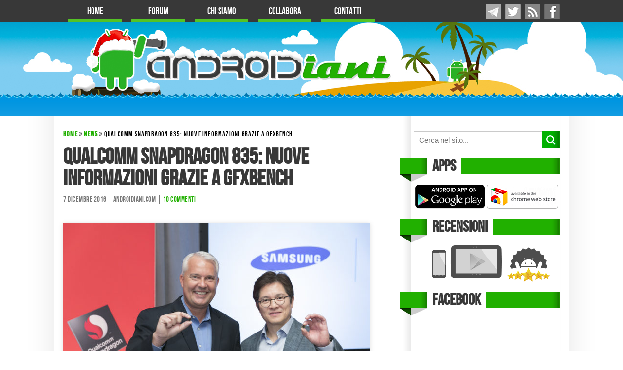

--- FILE ---
content_type: text/html; charset=utf-8
request_url: https://www.androidiani.com/news/qualcomm-snapdragon-835-nuove-informazioni-grazie-a-gfxbench-303136
body_size: 14278
content:

<!DOCTYPE html>
  <!--[if lt IE 7]>
  <html class="no-js lt-ie9 lt-ie8 lt-ie7 " lang="it-IT" prefix="og: http://ogp.me/ns#"> <![endif]-->
  <!--[if IE 7]>
  <html class="no-js lt-ie9 lt-ie8 " lang="it-IT" prefix="og: http://ogp.me/ns#"> <![endif]-->
  <!--[if IE 8]>
  <html class="no-js lt-ie9 " lang="it-IT" prefix="og: http://ogp.me/ns#"> <![endif]-->
  <!--[if gt IE 8]><!--> <html class="no-js " lang="it-IT" prefix="og: http://ogp.me/ns#"> <!--<![endif]-->
  <head>
  <meta http-equiv="X-UA-Compatible" content="IE=edge"/>
  <title>Qualcomm Snapdragon 835: nuove informazioni grazie a GFXBench</title>
  <!-- Page  Ad 
  <script async src="//pagead2.googlesyndication.com/pagead/js/adsbygoogle.js"></script>
  <script>
    (adsbygoogle = window.adsbygoogle || []).push({
      google_ad_client: "ca-pub-2692602397648393",
      enable_page_level_ads: true
    });
  </script>-->
  
		<meta name="twitter:site" value="@androidiani">
		<meta name="twitter:image" value="https://static.androidiani.com/wp-content/uploads/2016/11/Samsung-Qualcomm-Snapdragon-835-630x420.jpeg" />

		<link rel="alternate" href="android-app://com.androidiani/http/www.androidiani.com/news/qualcomm-snapdragon-835-nuove-informazioni-grazie-a-gfxbench-303136"/>  <script type="text/javascript">
    var pyrConfig = {"isAndroidiani":true,"isSmartiani":false};  
  </script>
<!-- This site is optimized with the Yoast SEO plugin v9.7 - https://yoast.com/wordpress/plugins/seo/ -->
<meta name="description" content="Un nuovo dispositivo con a bordo il nuovissimo processore Qualcomm Snapdragon 835 è comparso su GFXBench, andiamo a scoprire le sue specifiche."/>
<link rel="canonical" href="https://www.androidiani.com/news/qualcomm-snapdragon-835-nuove-informazioni-grazie-a-gfxbench-303136" />
<meta property="og:locale" content="it_IT" />
<meta property="og:type" content="article" />
<meta property="og:title" content="Qualcomm Snapdragon 835: nuove informazioni grazie a GFXBench" />
<meta property="og:description" content="Un nuovo dispositivo con a bordo il nuovissimo processore Qualcomm Snapdragon 835 è comparso su GFXBench, andiamo a scoprire le sue specifiche." />
<meta property="og:url" content="https://www.androidiani.com/news/qualcomm-snapdragon-835-nuove-informazioni-grazie-a-gfxbench-303136" />
<meta property="og:site_name" content="Androidiani.com" />
<meta property="article:tag" content="gfxbench" />
<meta property="article:tag" content="Snapdragon 835" />
<meta property="article:section" content="News" />
<meta property="article:published_time" content="2016-12-07T10:33:45+00:00" />
<meta property="article:modified_time" content="2023-09-19T17:12:50+00:00" />
<meta property="og:updated_time" content="2023-09-19T17:12:50+00:00" />
<meta property="fb:app_id" content="1385898081738936" />
<meta property="og:image" content="https://static.androidiani.com/wp-content/uploads/2016/11/Samsung-Qualcomm-Snapdragon-835.jpeg" />
<meta property="og:image:secure_url" content="https://static.androidiani.com/wp-content/uploads/2016/11/Samsung-Qualcomm-Snapdragon-835.jpeg" />
<meta property="og:image:width" content="1080" />
<meta property="og:image:height" content="720" />
<script type='application/ld+json'>{"@context":"https://schema.org","@type":"BreadcrumbList","itemListElement":[{"@type":"ListItem","position":1,"item":{"@id":"https://www.androidiani.com/","name":"Home"}},{"@type":"ListItem","position":2,"item":{"@id":"https://www.androidiani.com/category/news","name":"News"}},{"@type":"ListItem","position":3,"item":{"@id":"https://www.androidiani.com/news/qualcomm-snapdragon-835-nuove-informazioni-grazie-a-gfxbench-303136","name":"Qualcomm Snapdragon 835: nuove informazioni grazie a GFXBench"}}]}</script>
<!-- / Yoast SEO plugin. -->

<link rel='dns-prefetch' href='//cdnjs.cloudflare.com' />
<link rel='dns-prefetch' href='//ajax.googleapis.com' />
<link rel='dns-prefetch' href='//static.androidiani.com' />
<link rel='dns-prefetch' href='//s0.wp.com' />
<link rel='dns-prefetch' href='//secure.gravatar.com' />
<link rel='dns-prefetch' href='//s.w.org' />
<link rel="alternate" type="application/rss+xml" title="Androidiani.com &raquo; Qualcomm Snapdragon 835: nuove informazioni grazie a GFXBench Feed dei commenti" href="https://www.androidiani.com/news/qualcomm-snapdragon-835-nuove-informazioni-grazie-a-gfxbench-303136/feed" />
		<script type="text/javascript">
			window._wpemojiSettings = {"baseUrl":"https:\/\/s.w.org\/images\/core\/emoji\/11.2.0\/72x72\/","ext":".png","svgUrl":"https:\/\/s.w.org\/images\/core\/emoji\/11.2.0\/svg\/","svgExt":".svg","source":{"concatemoji":"https:\/\/www.androidiani.com\/wp-includes\/js\/wp-emoji-release.min.js?ver=5.1"}};
			!function(a,b,c){function d(a,b){var c=String.fromCharCode;l.clearRect(0,0,k.width,k.height),l.fillText(c.apply(this,a),0,0);var d=k.toDataURL();l.clearRect(0,0,k.width,k.height),l.fillText(c.apply(this,b),0,0);var e=k.toDataURL();return d===e}function e(a){var b;if(!l||!l.fillText)return!1;switch(l.textBaseline="top",l.font="600 32px Arial",a){case"flag":return!(b=d([55356,56826,55356,56819],[55356,56826,8203,55356,56819]))&&(b=d([55356,57332,56128,56423,56128,56418,56128,56421,56128,56430,56128,56423,56128,56447],[55356,57332,8203,56128,56423,8203,56128,56418,8203,56128,56421,8203,56128,56430,8203,56128,56423,8203,56128,56447]),!b);case"emoji":return b=d([55358,56760,9792,65039],[55358,56760,8203,9792,65039]),!b}return!1}function f(a){var c=b.createElement("script");c.src=a,c.defer=c.type="text/javascript",b.getElementsByTagName("head")[0].appendChild(c)}var g,h,i,j,k=b.createElement("canvas"),l=k.getContext&&k.getContext("2d");for(j=Array("flag","emoji"),c.supports={everything:!0,everythingExceptFlag:!0},i=0;i<j.length;i++)c.supports[j[i]]=e(j[i]),c.supports.everything=c.supports.everything&&c.supports[j[i]],"flag"!==j[i]&&(c.supports.everythingExceptFlag=c.supports.everythingExceptFlag&&c.supports[j[i]]);c.supports.everythingExceptFlag=c.supports.everythingExceptFlag&&!c.supports.flag,c.DOMReady=!1,c.readyCallback=function(){c.DOMReady=!0},c.supports.everything||(h=function(){c.readyCallback()},b.addEventListener?(b.addEventListener("DOMContentLoaded",h,!1),a.addEventListener("load",h,!1)):(a.attachEvent("onload",h),b.attachEvent("onreadystatechange",function(){"complete"===b.readyState&&c.readyCallback()})),g=c.source||{},g.concatemoji?f(g.concatemoji):g.wpemoji&&g.twemoji&&(f(g.twemoji),f(g.wpemoji)))}(window,document,window._wpemojiSettings);
		</script>
		<style type="text/css">
img.wp-smiley,
img.emoji {
	display: inline !important;
	border: none !important;
	box-shadow: none !important;
	height: 1em !important;
	width: 1em !important;
	margin: 0 .07em !important;
	vertical-align: -0.1em !important;
	background: none !important;
	padding: 0 !important;
}
</style>
	<link rel='stylesheet' id='wp-block-library-css'  href='https://static.androidiani.com/wp-includes/css/dist/block-library/style.min.css?ver=5.1' type='text/css' media='all' />
<link rel='stylesheet' id='app-banners-style-css'  href='//cdnjs.cloudflare.com/ajax/libs/jquery.smartbanner/1.0.0/jquery.smartbanner.min.css?ver=5.1' type='text/css' media='all' />
<link rel='stylesheet' id='androidianicss-css'  href='https://static.androidiani.com/wp-content/themes/androidianiv2/css/main.css?ver=1.1.22' type='text/css' media='all' />
<link rel='stylesheet' id='lightbox-css-css'  href='https://static.androidiani.com/wp-content/plugins/lightbox-gallery/lightbox-gallery.css?ver=5.1' type='text/css' media='all' />
<link rel='stylesheet' id='best-price-css'  href='https://static.androidiani.com/wp-content/plugins/androidiani-v2/modules/best-price/offerta-style.css' type='text/css' media='all' />
<link rel='stylesheet' id='jetpack_css-css'  href='https://static.androidiani.com/wp-content/plugins/jetpack/css/jetpack.css?ver=7.1.1' type='text/css' media='all' />
<link rel='stylesheet' id='colorbox-css'  href='https://static.androidiani.com/wp-content/plugins/lightbox-gallery/colorbox/example1/colorbox.css?ver=5.1' type='text/css' media='all' />
<script type="text/javascript">
// <![CDATA[
var colorbox_settings = {};
// ]]>
</script>
<script type='text/javascript' src='https://static.androidiani.com/wp-includes/js/jquery/jquery.js?ver=1.12.4'></script>
<script type='text/javascript' src='https://static.androidiani.com/wp-includes/js/jquery/jquery-migrate.min.js?ver=1.4.1'></script>
<script type='text/javascript' src='https://static.androidiani.com/wp-content/themes/androidianiv2/js/inc/socialite.min.js?ver=2.0'></script>
<script type='text/javascript' src='https://cdnjs.cloudflare.com/ajax/libs/is_js/0.9.0/is.min.js'></script>
<script type='text/javascript' src='//static.androidiani.com/wp-content/themes/androidianiv2/js/mobile_helper.js'></script>
<script type='text/javascript' src='https://static.androidiani.com/wp-content/plugins/lightbox-gallery/js/jquery.colorbox.js?ver=5.1'></script>
<script type='text/javascript' src='https://static.androidiani.com/wp-content/plugins/lightbox-gallery/js/jquery.tooltip.js?ver=5.1'></script>
<script type='text/javascript' src='https://static.androidiani.com/wp-content/plugins/lightbox-gallery/lightbox-gallery.js?ver=5.1'></script>
<link rel='https://api.w.org/' href='https://www.androidiani.com/wp-json/' />
<link rel="EditURI" type="application/rsd+xml" title="RSD" href="https://www.androidiani.com/xmlrpc.php?rsd" />
<link rel="wlwmanifest" type="application/wlwmanifest+xml" href="https://static.androidiani.com/wp-includes/wlwmanifest.xml" /> 
<meta name="generator" content="WordPress 5.1" />
<link rel='shortlink' href='https://wp.me/pnclY-1gRi' />
<link rel="alternate" type="application/json+oembed" href="https://www.androidiani.com/wp-json/oembed/1.0/embed?url=https%3A%2F%2Fwww.androidiani.com%2Fnews%2Fqualcomm-snapdragon-835-nuove-informazioni-grazie-a-gfxbench-303136" />
<link rel="alternate" type="text/xml+oembed" href="https://www.androidiani.com/wp-json/oembed/1.0/embed?url=https%3A%2F%2Fwww.androidiani.com%2Fnews%2Fqualcomm-snapdragon-835-nuove-informazioni-grazie-a-gfxbench-303136&#038;format=xml" />
<script type="text/javascript" src="https://static.androidiani.com/wp-content/plugins/copy-link/script/jscript3.js"></script><script type="text/javascript">var wp_copy={tag:"Read more",ex:0,url:"https://www.androidiani.com/wp-content/plugins/copy-link",nonce:"46628228f2",ip:"5.9.167.58",save:0,save_content:0};</script><script type="text/javascript">
	window._wp_rp_static_base_url = 'https://static.androidiani.com';
	window._wp_rp_wp_ajax_url = "https://www.androidiani.com/wp-admin/admin-ajax.php";
	window._wp_rp_plugin_version = '2.6';
	window._wp_rp_post_id = '303136';
	window._wp_rp_num_rel_posts = '5';
	window._wp_rp_blog_id = '7075626';
	window._wp_rp_ajax_img_src_url = 'http://t.related-posts.com/pageview/?';
	window._wp_rp_thumbnails = true;
	window._wp_rp_post_title = 'Qualcomm+Snapdragon+835%3A+nuove+informazioni+grazie+a+GFXBench';
	window._wp_rp_post_tags = ['gfxbench', 'snapdragon+835', 'news', 'lo', 'che', 'quanto', 'la', 'app', 'noto', 'sul', 'snapdragon', '3d', 'android', 'opengl', 'le', 'ora', 'con', 'qualcomm'];
	window._wp_rp_remote_recommendations = false;
	window._wp_rp_promoted_content = false;
	window._wp_rp_traffic_exchange = false;
</script>
<script type="text/javascript" src="https://static.androidiani.comjs/pageview.js?version=2.6" async></script>

<link rel='dns-prefetch' href='//v0.wordpress.com'/>
<link rel="icon" href="https://static.androidiani.com/wp-content/uploads/2016/02/cropped-Icona-512x512-32x32.png" sizes="32x32" />
<link rel="icon" href="https://static.androidiani.com/wp-content/uploads/2016/02/cropped-Icona-512x512-192x192.png" sizes="192x192" />
<link rel="apple-touch-icon-precomposed" href="https://static.androidiani.com/wp-content/uploads/2016/02/cropped-Icona-512x512-180x180.png" />
<meta name="msapplication-TileImage" content="https://static.androidiani.com/wp-content/uploads/2016/02/cropped-Icona-512x512-270x270.png" />
  <link rel="pingback" href="https://www.androidiani.com/xmlrpc.php"/>
  <link rel="shortcut icon" href="https://static.androidiani.com/wp-content/themes/androidianiv2/images/favicon.png"/>
  <link rel="alternate" type="application/rss+xml" title="Androidiani.com Feed"
        href="https://feeds.feedburner.com/Androidiani"/>

  
  <meta name="viewport" content="width=device-width, initial-scale=1, maximum-scale=1">
  <meta name="news_keywords" content="gfxbench, Snapdragon 835, News"/> 

  
</head>
<body class="post-template-default single single-post postid-303136 single-format-standard androidiani logged-out">
<div id="skin_container">
  <div id="skin_close"></div>
  <div id="skin"></div>
</div>

<div id="topmenu_container">
  <div id="topmenu">
    <ul id="menu-topmenu" class="menu"><li id="menu-item-144170" class="menu-item menu-item-type-custom menu-item-object-custom menu-item-144170"><a href="/" data-wpel-link="internal">Home</a></li>
<li id="menu-item-144171" class="menu-item menu-item-type-custom menu-item-object-custom menu-item-144171"><a title="Android Forum" href="/forum/" data-wpel-link="internal">Forum</a></li>
<li id="menu-item-144172" class="menu-item menu-item-type-post_type menu-item-object-page menu-item-144172"><a href="https://www.androidiani.com/chi-siamo" data-wpel-link="internal">Chi Siamo</a></li>
<li id="menu-item-144173" class="menu-item menu-item-type-post_type menu-item-object-page menu-item-144173"><a href="https://www.androidiani.com/collabora" data-wpel-link="internal">Collabora</a></li>
<li id="menu-item-144174" class="menu-item menu-item-type-post_type menu-item-object-page menu-item-144174"><a href="https://www.androidiani.com/contatti" data-wpel-link="internal">Contatti</a></li>
</ul>        <div class="social_stuff">
            <a class="social_icon fb" href="https://www.facebook.com/pages/Androidianicom/150631910234" target="_blank" rel="nofollow external noopener noreferrer" data-wpel-link="external">&nbsp;</a>      <a class="social_icon rss" href="https://feeds.feedburner.com/Androidiani" target="_blank" rel="nofollow external noopener noreferrer" data-wpel-link="external">&nbsp;</a>      <a class="social_icon twitter" href="https://twitter.com/androidiani" target="_blank" rel="nofollow external noopener noreferrer" data-wpel-link="external">&nbsp;</a>      <a class="social_icon telegram" href="https://telegram.me/androidianicom" target="_blank" rel="nofollow external noopener noreferrer" data-wpel-link="external">&nbsp;</a>    </div>
        <div style="clear:both"></div>
  </div>
</div>
<div id="logocontainer">
  <div id="logo" class="natale">
    <a href="/" title="Androidiani.com" data-wpel-link="internal">Androidiani.com</a></div>
</div>
<div id="highlightSection">
	<div class="container">
				<div class="clearer"></div>
	</div>
</div>

	

<div id="main-container-wrapper">
	<div id="main-container">
		<div id="leftcolumn">
				
							
					<p id="breadcrumbs"><span><span><a href="https://www.androidiani.com/" data-wpel-link="internal">Home</a> » <span><a href="https://www.androidiani.com/category/news" data-wpel-link="internal">News</a> » <span class="breadcrumb_last">Qualcomm Snapdragon 835: nuove informazioni grazie a GFXBench</span></span></span></span></p>


					<div class="clearer"></div>

				
				<div class="post-303136 post type-post status-publish format-standard has-post-thumbnail category-news tag-gfxbench tag-snapdragon-835" id="post-303136" itemscope itemtype="http://schema.org/Article">
					<!-- Microdata -->
					<meta itemprop="dateCreated" content="2016-12-07T11:33:45+01:00"/>
					<meta itemprop="datePublished" content="2016-12-07T11:33:45+01:00"/>
					<span itemprop="publisher" itemscope itemtype="https://schema.org/Organization">
						<meta itemprop="name" content="Androidiani">
						<span itemprop="logo" itemscope itemtype="https://schema.org/ImageObject">
							<meta itemprop="url" content="https://static.androidiani.com/wp-content/uploads/2016/02/cropped-Icona-512x512.png"/>
							<meta itemprop="width" content="512"/>
							<meta itemprop="height" content="512"/>

						</span>

					</span>
          <meta itemprop="dateModified" content="2023-09-19T19:12:50+01:00"/>
					<meta itemprop="interactionCount" content="UserComments:10"/>
					<!-- End of meta microdata -->
					
					<a href="https://www.androidiani.com/news/qualcomm-snapdragon-835-nuove-informazioni-grazie-a-gfxbench-303136" rel="bookmark" title="Qualcomm Snapdragon 835: nuove informazioni grazie a GFXBench" data-wpel-link="internal"><h1 itemprop="name headline">Qualcomm Snapdragon 835: nuove informazioni grazie a GFXBench</h1></a>
					<div class="undertitle">
						<span class="withseparator">7 Dicembre 2016</span><span class="withseparator" itemprop="author">Androidiani.com</span><span class="comments_link"><a href="https://www.androidiani.com/news/qualcomm-snapdragon-835-nuove-informazioni-grazie-a-gfxbench-303136#comments" class="Commenti chiusi!" data-wpel-link="internal">10 commenti</a></span>
											</div>
	
					<div class="entry">
						<div class="imagecontainer">
								<a href="https://www.androidiani.com/news/qualcomm-snapdragon-835-nuove-informazioni-grazie-a-gfxbench-303136" title="Qualcomm Snapdragon 835: nuove informazioni grazie a GFXBench" itemprop="image" itemscope="" itemtype="https://schema.org/ImageObject" data-wpel-link="internal">
			<img class="featuredImage" src="https://static.androidiani.com/wp-content/uploads/2016/11/Samsung-Qualcomm-Snapdragon-835-630x420.jpeg" alt="Qualcomm Snapdragon 835: nuove informazioni grazie a GFXBench" width="630" height="355" itemprop="url"/>
			<meta itemprop="width" content="630"/>
			<meta itemprop="height" content="355"/>
		</a>						</div>
            						<div class="thecontent" itemprop="articleBody mainEntityOfPage">
							Un nuovo dispositivo con a bordo il nuovissimo processore Qualcomm Snapdragon 835 è comparso su GFXBench, andiamo a scoprire le sue specifiche.<p><span id="more-303136"></span></p>
<p>[ad#ad-farina]</p>
<p><strong>Qualcomm</strong> ha annunciato lo scorso mese lo <a href="https://www.androidiani.com/news/qualcomm-annuncia-snapdragon-835-sara-basato-sul-processo-a-10nm-di-samsung-301863" data-wpel-link="internal">Snapdragon 835</a>, il nuovo processore top di gamma che è il primo ad essere realizzato su un <strong>processo a 10nm</strong>, eseguito da <strong>Samsung</strong>. In fase di presentazione non sono state fornite le specifiche tecniche ma ora sono trapelate. Infatti sul noto portale GFXBench è apparso un nuovo dispositivo che monta come processore proprio lo Snapdragon 835.</p>
<p>Le specifiche ci dicono che si tratta di un <strong>processore Octa-core con velocità massima di 2.2GHz,</strong> la GPU abbinata è l’<strong>Adreno 540</strong> con API OpenGl ES alla versione 3.2. I risultati dei benchmark sono davvero ottimi, mostrando tutta la potenza di questo nuovo processore e in particolare della GPU Adreno 540, con cui si potranno realizzare giochi e app in 3D con una grafica nettamente superiore a quelli attuali.</p>

		<style type='text/css'>
			#gallery-1 {
				margin: auto;
			}
			#gallery-1 .gallery-item {
				float: left;
				margin-top: 10px;
				text-align: center;
				width: 50%;
			}
			#gallery-1 img {
				border: 2px solid #cfcfcf;
			}
			#gallery-1 .gallery-caption {
				margin-left: 0;
			}
		</style>
		<!-- see gallery_shortcode() in wp-includes/media.php -->
		<div id='gallery-1' class='gallery galleryid-303136 gallery-columns-2 gallery-size-medium gallery1'><script type="text/javascript">
// <![CDATA[
	jQuery(document).ready(function () {
		jQuery(".gallery1 a").attr("rel","gallery1");	
		jQuery('a[rel="gallery1"]').colorbox({maxWidth:"95%", maxHeight:"95%",title: function(){ return jQuery(this).children().attr("alt"); }, });
	});
// ]]&gt;
</script>
<dl class="gallery-item">
<dt class="gallery-icon">
<a href="https://static.androidiani.com/wp-content/uploads/2016/12/Snapdragon-835-GFXBench-listing_2-973x1024.jpg" title="" rel="gallery1" data-wpel-link="internal"><img src="https://static.androidiani.com/wp-content/uploads/2016/12/Snapdragon-835-GFXBench-listing_2-285x300.jpg" width="285" height="300" alt="" /></a>
</dt></dl><dl class="gallery-item">
<dt class="gallery-icon">
<a href="https://static.androidiani.com/wp-content/uploads/2016/12/Adreno-540-GPU-GFXBench_1-1024x879.jpg" title="" rel="gallery1" data-wpel-link="internal"><img src="https://static.androidiani.com/wp-content/uploads/2016/12/Adreno-540-GPU-GFXBench_1-300x258.jpg" width="300" height="258" alt="" /></a>
</dt></dl><br style="clear: both" />
		</div>

<p>Per quanto riguardo il dispositivo troviamo invece un<strong> display QHD da 5.9 pollici</strong>,<strong> 4GB di RAM</strong> e 64GB di memoria interna, una <strong>fotocamera da 20 MP</strong> e il sistema operativo Android 7.0 Nougat. Tuttavia non sappiamo se si tratti di un dispositivo reale o solo di un prototipo realizzato da Qualcomm per testare lo Snapdragon 835. Al di là di ciò, possiamo avere delle prime specifiche sul nuovo processore e una prima conferma sulla sua potenza.</p>
						</div>

					</div>
					<div class="clearer"></div>
					<div class="postfooter">
            <div class="post-meta">
							<ul class="post-categories">
	<li class="listname">CATEGORIE</li> <li><a href="https://www.androidiani.com/category/news" rel="category tag" data-wpel-link="internal">News</a></li></ul>							<div class="clearer"></div>
							<ul class="post-tags"><li class="listname">TAGS</li> <li><a href="https://www.androidiani.com/tag/gfxbench" rel="tag" data-wpel-link="internal">gfxbench</a></li> <li><a href="https://www.androidiani.com/tag/snapdragon-835" rel="tag" data-wpel-link="internal">Snapdragon 835</a></li></ul>						</div>
						<div class="social">
													</div>
            <div class="navigation">
              <div class="left"><a href="https://www.androidiani.com/news/google-play-movies-arrivano-ufficialmente-i-film-in-4k-ultra-hd-303127" rel="prev" data-wpel-link="internal">Google Play Movies: arrivano ufficialmente i film in 4K Ultra HD</a></div>
              <div class="right"><a href="https://www.androidiani.com/aggiornamenti-2/chrome-55-android-303142" rel="next" data-wpel-link="internal">Chrome 55 in arrivo su Android: contenuti offline e molto altro ancora</a></div>
            </div>
            <div class="clearer"></div>
					</div>
          				
					
<div class="wp_rp_wrap  wp_rp_plain" id="wp_rp_first"><div class="wp_rp_content"><div class="related_post_title">Altri articoli su Android interessanti:</div><ul class="related_post wp_rp" style="visibility: visible"><li><a href="https://www.androidiani.com/news/nsa-lo-spyware-per-dispositivi-ios-196006" class="wp_rp_title" data-wpel-link="internal">NSA: lo spyware per dispositivi iOS</a></li><li><a href="https://www.androidiani.com/news/htc-blinkfeed-disponibili-nuovi-video-pubblicitari-della-funzione-presente-nellhtc-one-160535" class="wp_rp_title" data-wpel-link="internal">HTC Blinkfeed: disponibili nuovi video pubblicitari dell&#8217;utility presente nell&#8217;HTC One</a></li><li><a href="https://www.androidiani.com/curiosita/google-ecco-cosa-significano-i-piu-comuni-errori-del-play-store-212877" class="wp_rp_title" data-wpel-link="internal">Google: ecco cosa significano i più comuni errori del Play Store</a></li><li><a href="https://www.androidiani.com/news/app-spotlight-avete-amato-flappy-bird-allora-date-unocchiata-a-timberman-212593" class="wp_rp_title" data-wpel-link="internal">[App Spotlight] Avete amato Flappy Bird? Allora date un&#8217;occhiata a Timberman</a></li><li><a href="https://www.androidiani.com/curiosita/flappy-bird-torna-in-versione-multiplayer-mentre-google-dichiara-guerra-ai-cloni-199433" class="wp_rp_title" data-wpel-link="internal">Flappy Bird &#8220;torna&#8221; in versione multiplayer, mentre Google dichiara guerra ai cloni</a></li></ul></div></div>
				</div>

				<div style="margin:0 auto;padding-top:20px">
<style>
.blog-responsive-pre-commenti { width:100%; height: 280px; }
</style>
<!--
          <div id="ali-banner" style="margin:10px auto; width: 468px"></div>
            <script type="text/javascript">
            (function (d, w, p, q, i) {
              var s = d.createElement('script');
              var f = q.replace('#', '');
              s.src = '//' + p + '/s?d=' + i + '&f=' + f + '&r=' + new Date().getTime();
              s.onload = function () {
                typeof w[f] === 'function' && w[f](p, q, d, i)
              };
              d.body.appendChild(s);
            })(document, window, 'ali-crm.ru', '#ali-banner', 774)
            </script>
-->
        

				</div>
				<!-- Inizio commenti -->
				<div class="comments" id="comments-303136">
					
<!-- You can start editing here. -->

	<h3 id="comments">
		10 risposte a &#8220;Qualcomm Snapdragon 835: nuove informazioni grazie a GFXBench&#8221; 	</h3>

	<div class="navigation">
		<div class="alignleft"></div>
		<div class="alignright"></div>
	</div>

	<ol class="commentlist">
			<li class="comment even thread-even depth-1 parent" id="comment-732114">
				<div id="div-comment-732114" class="comment-body">
				<div class="comment-author vcard">
			<img alt='' src='https://secure.gravatar.com/avatar/8427650a74101d7f4175905a91e4159f?s=32&#038;d=wavatar&#038;r=g' srcset="https://secure.gravatar.com/avatar/8427650a74101d7f4175905a91e4159f?s=64&#038;d=wavatar&#038;r=g 2x" class='avatar avatar-32 photo' height='32' width='32' />			<cite class="fn">Leonida</cite> <span class="says">ha detto:</span>		</div>
		
		<div class="comment-meta commentmetadata"><a href="https://www.androidiani.com/news/qualcomm-snapdragon-835-nuove-informazioni-grazie-a-gfxbench-303136#comment-732114" data-wpel-link="internal">
			7 Dicembre 2016 @ 12:14				</a>
						</div>

		<p>Non è che ora ogni anno ci mettiamo a cambiare dispositivo,  ormai è diventata una moda inutile, più  che innovazione a loro interessa fare solo soldi, io ho un le max 2 che con snapdragon 820 si comporta più che bene e penso di rifarmi un altro telefono tra un paio di anni dato che ho capito il motivo per cui ogni anno escono terminali nuovi, ormai per farlo andare abbastanza voce basta una rom moddata e via non ce bisogno di cambiare ogni anno telefono, mi sembra la stessa storia di chi si è comprato il oneplus3 e dopo un mese se lo sono venduti perché è uscito il oneplus3t, ricordo a queste persone che gli attuali smartphone verranno supportati fino ad un massimo di tre anni,  questi nuovi processori sono stati creati per chi si affaccia al mondo degli smartphone per la prima volta,  stop,  chi già lo possiede si tenga quello che ha senza spendere ulteriori soldi inutilmente e pensando che possono essere usati per aiutare il prossimo in questo periodo  di crisi!! </p>

		
				</div>
				<ul class="children">
		<li class="comment odd alt depth-2 parent" id="comment-732117">
				<div id="div-comment-732117" class="comment-body">
				<div class="comment-author vcard">
			<img alt='' src='https://secure.gravatar.com/avatar/451a0713fcba50fd7f28d454175f9721?s=32&#038;d=wavatar&#038;r=g' srcset="https://secure.gravatar.com/avatar/451a0713fcba50fd7f28d454175f9721?s=64&#038;d=wavatar&#038;r=g 2x" class='avatar avatar-32 photo' height='32' width='32' />			<cite class="fn">Pat</cite> <span class="says">ha detto:</span>		</div>
		
		<div class="comment-meta commentmetadata"><a href="https://www.androidiani.com/news/qualcomm-snapdragon-835-nuove-informazioni-grazie-a-gfxbench-303136#comment-732117" data-wpel-link="internal">
			7 Dicembre 2016 @ 12:56				</a>
						</div>

		<p>Ovvio&#8230;. Io ho ancora il G2 della lg che monta uno snapdragon 800&#8230; E dopo quasi 3 anni va ancora molto bene, apparte qualche piccolo impuntamento che ha iniziato ad avere nell&#8217;ultimo annetto ma credo che sia anche normale&#8230;. Batteria incredibilmente con uso medio/leggero fa ancora i 2 giorni&#8230;.<br />
Però quest&#8217;anno se esce un G6 che mi convince sarei moooolto propenso a sostituirlo&#8230;. ?</p>

		
				</div>
				<ul class="children">
		<li class="comment even depth-3" id="comment-732119">
				<div id="div-comment-732119" class="comment-body">
				<div class="comment-author vcard">
			<img alt='' src='https://secure.gravatar.com/avatar/4a3495aa5db48e99e9596d5920214beb?s=32&#038;d=wavatar&#038;r=g' srcset="https://secure.gravatar.com/avatar/4a3495aa5db48e99e9596d5920214beb?s=64&#038;d=wavatar&#038;r=g 2x" class='avatar avatar-32 photo' height='32' width='32' />			<cite class="fn">ALex</cite> <span class="says">ha detto:</span>		</div>
		
		<div class="comment-meta commentmetadata"><a href="https://www.androidiani.com/news/qualcomm-snapdragon-835-nuove-informazioni-grazie-a-gfxbench-303136#comment-732119" data-wpel-link="internal">
			7 Dicembre 2016 @ 13:02				</a>
						</div>

		<p>Tra l&#8217;altro saltando alcune generazioni, per lo meno per me, si gusta di più anche la tanto decantata reattività dei nuovi dispositivi. Cambiandoli compulsivamente diventa una questione di sfumature.</p>

		
				</div>
				</li><!-- #comment-## -->
		<li class="comment odd alt depth-3" id="comment-732172">
				<div id="div-comment-732172" class="comment-body">
				<div class="comment-author vcard">
			<img alt='' src='https://secure.gravatar.com/avatar/16889cdbb17a3a41ac5014fbce46f071?s=32&#038;d=wavatar&#038;r=g' srcset="https://secure.gravatar.com/avatar/16889cdbb17a3a41ac5014fbce46f071?s=64&#038;d=wavatar&#038;r=g 2x" class='avatar avatar-32 photo' height='32' width='32' />			<cite class="fn">Ale</cite> <span class="says">ha detto:</span>		</div>
		
		<div class="comment-meta commentmetadata"><a href="https://www.androidiani.com/news/qualcomm-snapdragon-835-nuove-informazioni-grazie-a-gfxbench-303136#comment-732172" data-wpel-link="internal">
			7 Dicembre 2016 @ 18:07				</a>
						</div>

		<p>Pensa che io ho un xperia z!Snapdragon s4 pro!!ahaha il processore ancora va come un bomba per essere di 3 anni e mezzo fa ,il problema è la batteria..</p>

		
				</div>
				</li><!-- #comment-## -->
</ul><!-- .children -->
</li><!-- #comment-## -->
		<li class="comment even depth-2 parent" id="comment-732209">
				<div id="div-comment-732209" class="comment-body">
				<div class="comment-author vcard">
			<img alt='' src='https://secure.gravatar.com/avatar/e3da306b64f49d2080c0ab8e75651213?s=32&#038;d=wavatar&#038;r=g' srcset="https://secure.gravatar.com/avatar/e3da306b64f49d2080c0ab8e75651213?s=64&#038;d=wavatar&#038;r=g 2x" class='avatar avatar-32 photo' height='32' width='32' />			<cite class="fn">teob</cite> <span class="says">ha detto:</span>		</div>
		
		<div class="comment-meta commentmetadata"><a href="https://www.androidiani.com/news/qualcomm-snapdragon-835-nuove-informazioni-grazie-a-gfxbench-303136#comment-732209" data-wpel-link="internal">
			8 Dicembre 2016 @ 10:15				</a>
						</div>

		<p>Uno smap820 potrebbe garantire le giuste prestazioni x anni senza problemi. E questi soc non portano niente di nuovo&#8230;.si aumentano un Po le prestazioni (inutili su un telefono) è si calano leggermente i consumi.<br />
Io uso lg g3 con sd801 e fa tutto alla grande.<br />
Il mio sogno è che esca un soc con le prestazioni di quello dell anno prima ma con un consumo del 50%</p>

		
				</div>
				<ul class="children">
		<li class="comment odd alt depth-3" id="comment-732241">
				<div id="div-comment-732241" class="comment-body">
				<div class="comment-author vcard">
			<img alt='' src='https://secure.gravatar.com/avatar/8d9b1cd10220955c38778d09c103031c?s=32&#038;d=wavatar&#038;r=g' srcset="https://secure.gravatar.com/avatar/8d9b1cd10220955c38778d09c103031c?s=64&#038;d=wavatar&#038;r=g 2x" class='avatar avatar-32 photo' height='32' width='32' />			<cite class="fn">Ale</cite> <span class="says">ha detto:</span>		</div>
		
		<div class="comment-meta commentmetadata"><a href="https://www.androidiani.com/news/qualcomm-snapdragon-835-nuove-informazioni-grazie-a-gfxbench-303136#comment-732241" data-wpel-link="internal">
			8 Dicembre 2016 @ 16:26				</a>
						</div>

		<p>Concordo&#8230;&#8230;lunga vita allo sd 801! ? Anche il mio z3c é mosso da quel SoC ed é una scheggia, non ho assolutamente bisogno di sostituirlo con qualcosa di più recente. Anche per quanto riguarda il discorso consumi sono soddisfatto&#8230;.</p>

		
				</div>
				</li><!-- #comment-## -->
</ul><!-- .children -->
</li><!-- #comment-## -->
		<li class="comment even depth-2" id="comment-732466">
				<div id="div-comment-732466" class="comment-body">
				<div class="comment-author vcard">
			<img alt='' src='https://secure.gravatar.com/avatar/5491c1ff2ca269ed009c82c882ee4007?s=32&#038;d=wavatar&#038;r=g' srcset="https://secure.gravatar.com/avatar/5491c1ff2ca269ed009c82c882ee4007?s=64&#038;d=wavatar&#038;r=g 2x" class='avatar avatar-32 photo' height='32' width='32' />			<cite class="fn">Leon94</cite> <span class="says">ha detto:</span>		</div>
		
		<div class="comment-meta commentmetadata"><a href="https://www.androidiani.com/news/qualcomm-snapdragon-835-nuove-informazioni-grazie-a-gfxbench-303136#comment-732466" data-wpel-link="internal">
			11 Dicembre 2016 @ 14:25				</a>
						</div>

		<p>Io ho scelto un LG G3 nel 2014 e sono felice della mia scelta! Ora io penso che tutti i telefoni che sono usciti fino ad ora siamo dei &#8220;aggiornamenti&#8221; di quelli che sono stati, ma nulla di rivoluzionario! Quindi non capisco perché debbano le persone avere sempre il &#8220;nuovo&#8221; modello ogni anno o perché io dovrei comprarlo!<br />
Io ora sostituirò il mio smartphone quando in commercio ci sarà un top di gamma che supporterà le reti 5G ed abbia una batteria da almeno 4000mha su un display 5,5&#8243; e magari con una nuova tecnologia che supporti la visione HDR e una copertura di colore che si avvicini al BT.2100<br />
Dunque aspetterò, penso fino al 2019/2020?</p>

		
				</div>
				</li><!-- #comment-## -->
</ul><!-- .children -->
</li><!-- #comment-## -->
		<li class="comment odd alt thread-odd thread-alt depth-1 parent" id="comment-732115">
				<div id="div-comment-732115" class="comment-body">
				<div class="comment-author vcard">
			<img alt='' src='https://secure.gravatar.com/avatar/5ea0c95ba919c6cd1c22596faec767e7?s=32&#038;d=wavatar&#038;r=g' srcset="https://secure.gravatar.com/avatar/5ea0c95ba919c6cd1c22596faec767e7?s=64&#038;d=wavatar&#038;r=g 2x" class='avatar avatar-32 photo' height='32' width='32' />			<cite class="fn">pirata_1985</cite> <span class="says">ha detto:</span>		</div>
		
		<div class="comment-meta commentmetadata"><a href="https://www.androidiani.com/news/qualcomm-snapdragon-835-nuove-informazioni-grazie-a-gfxbench-303136#comment-732115" data-wpel-link="internal">
			7 Dicembre 2016 @ 12:20				</a>
						</div>

		<p>Felici di averlo piccolo..  Non voglio fare lo scienziato del marketing ma la loro foto é sbagliata. Non so se qualcuno ne conviene con il mio pensiero.  </p>

		
				</div>
				<ul class="children">
		<li class="comment even depth-2 parent" id="comment-732231">
				<div id="div-comment-732231" class="comment-body">
				<div class="comment-author vcard">
			<img alt='' src='https://secure.gravatar.com/avatar/1edeeabdcfb9f2ba5cbe1ccff8598a69?s=32&#038;d=wavatar&#038;r=g' srcset="https://secure.gravatar.com/avatar/1edeeabdcfb9f2ba5cbe1ccff8598a69?s=64&#038;d=wavatar&#038;r=g 2x" class='avatar avatar-32 photo' height='32' width='32' />			<cite class="fn">Pignolatore®</cite> <span class="says">ha detto:</span>		</div>
		
		<div class="comment-meta commentmetadata"><a href="https://www.androidiani.com/news/qualcomm-snapdragon-835-nuove-informazioni-grazie-a-gfxbench-303136#comment-732231" data-wpel-link="internal">
			8 Dicembre 2016 @ 14:26				</a>
						</div>

		<p>Bastava metterlo sul palmo della mano anziché fra le dita, tra l&#8217;altro.</p>

		
				</div>
				<ul class="children">
		<li class="comment odd alt depth-3" id="comment-732302">
				<div id="div-comment-732302" class="comment-body">
				<div class="comment-author vcard">
			<img alt='' src='https://secure.gravatar.com/avatar/5ea0c95ba919c6cd1c22596faec767e7?s=32&#038;d=wavatar&#038;r=g' srcset="https://secure.gravatar.com/avatar/5ea0c95ba919c6cd1c22596faec767e7?s=64&#038;d=wavatar&#038;r=g 2x" class='avatar avatar-32 photo' height='32' width='32' />			<cite class="fn">pirata_1985</cite> <span class="says">ha detto:</span>		</div>
		
		<div class="comment-meta commentmetadata"><a href="https://www.androidiani.com/news/qualcomm-snapdragon-835-nuove-informazioni-grazie-a-gfxbench-303136#comment-732302" data-wpel-link="internal">
			9 Dicembre 2016 @ 11:36				</a>
						</div>

		<p>Proprio quello che ho pensato </p>

		
				</div>
				</li><!-- #comment-## -->
</ul><!-- .children -->
</li><!-- #comment-## -->
</ul><!-- .children -->
</li><!-- #comment-## -->
	</ol>

	<div class="navigation">
		<div class="alignleft"></div>
		<div class="alignright"></div>
	</div>

				</div>

			
			<div class="navigation">
				<div class="alignleft"></div>
				<div class="alignright"></div>
			</div>
	
				</div>
		<div class="sidebar">
			<div data-uk-sticky="{media: 1000, boundary: '#footer_container', animation: 'uk-animation-slide-top'}">
					<form action="https://www.google.it" class="cse-search-box" target="_blank">
	<div>
		<input type="hidden" name="cx" value="partner-pub-2692602397648393:6604664510" />
		<input type="hidden" name="ie" value="UTF-8" />
		<input type="text" name="q" size="55" placeholder="Cerca nel sito..." /><input type="submit" name="sa" value="" class="send"  />
	</div>
</form>	<div id="sidebar" role="complementary">
		<ul>
			<li id="text-2" class="widget widget_text"><div class="titlecontainer"><span class="title">Apps</span></div>			<div class="textwidget"><a href="https://www.androidiani.com/applicazioni/androidiani-app-material-disponibile-su-playstore-258498" class="apps androidiani" data-wpel-link="internal">&nbsp;</a><a href="https://www.androidiani.com/applicazioni/lestensione-di-androidiani-com-per-google-chrome-73969" class="apps chrome" data-wpel-link="internal">&nbsp;</a>
</div>
		<div style="clear:both"></div></li><li id="text-13" class="widget widget_text"><div class="titlecontainer"><span class="title">Recensioni</span></div>			<div class="textwidget"><div class="recensioniwidget">
<a href="/category/recensioni" title="Vedi le recensioni di Androidiani.com" data-wpel-link="internal">&nbsp;</a>
</div></div>
		<div style="clear:both"></div></li><li id="text-4" class="widget widget_text"><div class="titlecontainer"><span class="title">Facebook</span></div>			<div class="textwidget"><div class="facebookwidget">
<iframe src="https://www.facebook.com/plugins/likebox.php?id=150631910234&amp;width=305&amp;connections=10&amp;stream=false&amp;header=false&amp;height=255&amp;border_color=%23ffffff" scrolling="no" frameborder="0" style="border:none; overflow:hidden; width:100%; height:255px;" allowTransparency="true"></iframe>
</div></div>
		<div style="clear:both"></div></li><li id="categories-351329471" class="widget widget_categories"><div class="titlecontainer"><span class="title">Categorie</span></div>		<ul>
				<li class="cat-item cat-item-11778"><a href="https://www.androidiani.com/category/accessori-2" data-wpel-link="internal">Accessori</a> (759)
</li>
	<li class="cat-item cat-item-12328"><a href="https://www.androidiani.com/category/aggiornamenti-2" data-wpel-link="internal">Aggiornamenti</a> (3.677)
</li>
	<li class="cat-item cat-item-3"><a href="https://www.androidiani.com/category/applicazioni" title="Le Applicazioni per Android. Le recensioni di Androidiani." data-wpel-link="internal">Applicazioni</a> (5.324)
<ul class='children'>
	<li class="cat-item cat-item-21"><a href="https://www.androidiani.com/category/applicazioni/sviluppo" data-wpel-link="internal">Sviluppo</a> (210)
</li>
</ul>
</li>
	<li class="cat-item cat-item-1732"><a href="https://www.androidiani.com/category/concorsi" data-wpel-link="internal">Concorsi</a> (11)
</li>
	<li class="cat-item cat-item-2867"><a href="https://www.androidiani.com/category/contest-2" data-wpel-link="internal">Contest</a> (22)
</li>
	<li class="cat-item cat-item-291"><a href="https://www.androidiani.com/category/curiosita" data-wpel-link="internal">Curiosità</a> (3.009)
</li>
	<li class="cat-item cat-item-86"><a href="https://www.androidiani.com/category/dispositivi-android" title="Vengono indicati qui i dispositivi Android. Cellulari e tablet pc" data-wpel-link="internal">Dispositivi</a> (20.862)
<ul class='children'>
	<li class="cat-item cat-item-87"><a href="https://www.androidiani.com/category/dispositivi-android/cellulari" title="Cellulari Android" data-wpel-link="internal">Cellulari</a> (14.522)
</li>
	<li class="cat-item cat-item-105"><a href="https://www.androidiani.com/category/dispositivi-android/netbooks" data-wpel-link="internal">Computer</a> (36)
</li>
	<li class="cat-item cat-item-15402"><a href="https://www.androidiani.com/category/dispositivi-android/fotocamere-dispositivi-android" data-wpel-link="internal">Fotocamere</a> (62)
</li>
	<li class="cat-item cat-item-11472"><a href="https://www.androidiani.com/category/dispositivi-android/google-glass-dispositivi-android" data-wpel-link="internal">Google Glass</a> (195)
</li>
	<li class="cat-item cat-item-13302"><a href="https://www.androidiani.com/category/dispositivi-android/media-player-dispositivi-android" data-wpel-link="internal">Media Player</a> (16)
</li>
	<li class="cat-item cat-item-12589"><a href="https://www.androidiani.com/category/dispositivi-android/smart-tv-dispositivi-android" data-wpel-link="internal">Smart TV</a> (46)
</li>
	<li class="cat-item cat-item-25521"><a href="https://www.androidiani.com/category/dispositivi-android/smartwatch-dispositivi-android" title="Smartwatch Android" data-wpel-link="internal">Smartwatch</a> (639)
</li>
	<li class="cat-item cat-item-88"><a href="https://www.androidiani.com/category/dispositivi-android/tablet-pc" data-wpel-link="internal">Tablet</a> (1.956)
</li>
</ul>
</li>
	<li class="cat-item cat-item-27053"><a href="https://www.androidiani.com/category/editoriali" data-wpel-link="internal">Editoriali</a> (49)
</li>
	<li class="cat-item cat-item-6"><a href="https://www.androidiani.com/category/funzionalita" title="Presentiamo qui le vere potenzialità dei dispositivi android. Comprese le news riguardanti update dei vari firmware." data-wpel-link="internal">Funzionalità</a> (587)
</li>
	<li class="cat-item cat-item-9156"><a href="https://www.androidiani.com/category/giochi-2" title="Giochi per Android" data-wpel-link="internal">Giochi</a> (730)
</li>
	<li class="cat-item cat-item-10465"><a href="https://www.androidiani.com/category/google-2" data-wpel-link="internal">Google</a> (1.589)
</li>
	<li class="cat-item cat-item-983"><a href="https://www.androidiani.com/category/humor" data-wpel-link="internal">Humor</a> (113)
</li>
	<li class="cat-item cat-item-114"><a href="https://www.androidiani.com/category/il-meglio-della-settimana-android" data-wpel-link="internal">Il Meglio della Settimana Android</a> (1.422)
</li>
	<li class="cat-item cat-item-29617"><a href="https://www.androidiani.com/category/internet-of-things" data-wpel-link="internal">Internet of Things</a> (21)
</li>
	<li class="cat-item cat-item-14"><a href="https://www.androidiani.com/category/news" title="Le News su Android" data-wpel-link="internal">News</a> (25.126)
</li>
	<li class="cat-item cat-item-7632"><a href="https://www.androidiani.com/category/notizie-dal-forum" title="Tutto ciò che proviene dal forum di Androidiani.com" data-wpel-link="internal">Notizie dal Forum</a> (644)
<ul class='children'>
	<li class="cat-item cat-item-7634"><a href="https://www.androidiani.com/category/notizie-dal-forum/hacking" title="Notizie riguardanti l&#039;hacking dei dispositivi Android." data-wpel-link="internal">Hacking</a> (50)
</li>
	<li class="cat-item cat-item-7633"><a href="https://www.androidiani.com/category/notizie-dal-forum/modding-notizie-dal-forum" title="Notizie riguardanti il modding dei dispositivi Android." data-wpel-link="internal">Modding</a> (587)
</li>
</ul>
</li>
	<li class="cat-item cat-item-10732"><a href="https://www.androidiani.com/category/offerte-2" data-wpel-link="internal">Offerte</a> (2.847)
</li>
	<li class="cat-item cat-item-52"><a href="https://www.androidiani.com/category/problematiche" data-wpel-link="internal">Problematiche</a> (297)
</li>
	<li class="cat-item cat-item-2850"><a href="https://www.androidiani.com/category/recensioni" data-wpel-link="internal">Recensioni</a> (748)
<ul class='children'>
	<li class="cat-item cat-item-28012"><a href="https://www.androidiani.com/category/recensioni/applicazioni-recensioni" data-wpel-link="internal">Applicazioni</a> (112)
</li>
	<li class="cat-item cat-item-28011"><a href="https://www.androidiani.com/category/recensioni/gadgets" data-wpel-link="internal">Gadgets</a> (104)
</li>
	<li class="cat-item cat-item-28009"><a href="https://www.androidiani.com/category/recensioni/smartphone-recensioni" data-wpel-link="internal">Smartphone</a> (358)
</li>
	<li class="cat-item cat-item-28010"><a href="https://www.androidiani.com/category/recensioni/tablets-recensioni" data-wpel-link="internal">Tablets</a> (22)
</li>
	<li class="cat-item cat-item-28013"><a href="https://www.androidiani.com/category/recensioni/wearables" data-wpel-link="internal">Wearables</a> (47)
</li>
</ul>
</li>
	<li class="cat-item cat-item-10617"><a href="https://www.androidiani.com/category/rumors-2" data-wpel-link="internal">Rumors</a> (3.941)
</li>
	<li class="cat-item cat-item-1"><a href="https://www.androidiani.com/category/uncategorized" data-wpel-link="internal">Senza Categoria</a> (132)
</li>
	<li class="cat-item cat-item-27520"><a href="https://www.androidiani.com/category/test-2" data-wpel-link="internal">TEST</a> (13)
<ul class='children'>
	<li class="cat-item cat-item-27523"><a href="https://www.androidiani.com/category/test-2/test-audio" data-wpel-link="internal">Test Audio</a> (2)
</li>
	<li class="cat-item cat-item-27521"><a href="https://www.androidiani.com/category/test-2/test-batteria-test-2" data-wpel-link="internal">Test Batteria</a> (5)
</li>
	<li class="cat-item cat-item-27522"><a href="https://www.androidiani.com/category/test-2/test-display" data-wpel-link="internal">Test Display</a> (5)
</li>
</ul>
</li>
	<li class="cat-item cat-item-36"><a href="https://www.androidiani.com/category/tutorial" data-wpel-link="internal">Tutorial</a> (40)
</li>
		</ul>
			<div style="clear:both"></div></li>		</ul>
	</div>
			</div>
		</div>
		<div style="clear:both"></div>
	</div>
</div>
	
	
 	<div id="footer_container">
 		<div id="footer">
 			<div class="col">
 				<div class="widget widget_text" id="text-19"><div class="footer_widget_title">Social</div>			<div class="textwidget"><a class="social_icon fb" href="http://www.facebook.com/pages/Androidianicom/150631910234" rel="nofollow external noopener noreferrer" data-wpel-link="external" target="_blank">&nbsp;</a>
<a class="social_icon rss" href="http://feeds.feedburner.com/Androidiani" rel="nofollow external noopener noreferrer" data-wpel-link="external" target="_blank">&nbsp;</a>
<a class="social_icon twitter" href="http://twitter.com/androidiani" rel="nofollow external noopener noreferrer" data-wpel-link="external" target="_blank">&nbsp;</a>
<a class="social_icon googleplus" href="https://plus.google.com/114096906508936606779" rel="nofollow external noopener noreferrer" data-wpel-link="external" target="_blank">&nbsp;</a>
<div style="clear:both"></div></div>
		</div><div class="widget widget_text" id="text-18"><div class="footer_widget_title">Our Apps</div>			<div class="textwidget"><div id="footerapps">
<a href="https://www.androidiani.com/applicazioni/androidiani-app-material-disponibile-su-playstore-258498" class="apps androidiani" data-wpel-link="internal">&nbsp;</a><a href="https://www.androidiani.com/applicazioni/lestensione-di-androidiani-com-per-google-chrome-73969" class="apps chrome" data-wpel-link="internal">&nbsp;</a>
</div></div>
		</div> 			</div>
 			<div class="col big">
 			 	<div class="widget widget_text" id="text-8"><div class="footer_widget_title">Lo staff</div>			<div class="textwidget"><div class="font_widget_subtitle">Founders &amp; Admins:</div> 
<ul>
   <li>Andrea Baccega</li>
   <li>Sebastiano Montino</li>
</ul>
<div  class="font_widget_subtitle">Admins:</div>
<ul>
   <li><strong>Blog: </strong>Enrico Andreoli</li>
   <li><strong>Forum: </strong>Francesco Rigamonti, Valerio Bologna</li>
</ul>
<div  class="font_widget_subtitle">Bloggers: </div>
<div style="padding-left:40px">Antonio Inuso, Luca Tubiello, Stefano Volponi, Lorenzo Della Morte, Luca Viscito</div>
</div>
		</div> 			</div>
 			<div class="col">
 			 	<div class="widget widget_text" id="text-9"><div class="footer_widget_title">Contattaci</div>			<div class="textwidget">Vuoi segnalarci una news, un' applicazione da recensire o altro? 
Contattaci tramite l'apposito form che troverai nella <a href="/contatti" data-wpel-link="internal">pagina contatti</a>.</div>
		</div><div class="widget widget_text" id="text-10"><div class="footer_widget_title">Cerca</div>			<div class="textwidget"><form action="https://www.google.it" id="cse-search-box" target="_blank">
  <div>
    <input type="hidden" name="cx" value="partner-pub-2246076230784003:0206222213" />
    <input type="hidden" name="ie" value="UTF-8" />
    <input type="text" name="q" size="55" placeholder="Inserisci un termine..." />
    <input type="submit" name="sa" value="Cerca"  />
  </div>
</form>
</div>
		</div><div class="widget widget_text" id="text-11"><div class="footer_widget_title">Iscriviti</div>			<div class="textwidget"><div><form action="https://feedburner.google.com/fb/a/mailverify" method="post" target="popupwindow" onsubmit="window.open('https://feedburner.google.com/fb/a/mailverify?uri=Androidiani', 'popupwindow', 'scrollbars=yes,width=550,height=520');return true">
<input type="text"  name="email"  placeholder="la tua email..."/> <input type="hidden" value="Androidiani" name="uri"/><input type="hidden" name="loc" value="it_IT"/><input type="submit" value="Iscriviti" />
</form></div></div>
		</div><div class="widget widget_text" id="text-17">			<div class="textwidget"><div style="margin-top:25px"><a href="//www.iubenda.com/privacy-policy/535097" class="iubenda-white no-brand iub-legal-only iubenda-embed" title="Privacy Policy" rel="nofollow external noopener noreferrer" data-wpel-link="external" target="_blank">Privacy Policy</a><script type="text/javascript">(function (w,d) {var loader = function () {var s = d.createElement("script"), tag = d.getElementsByTagName("script")[0]; s.src = "//cdn.iubenda.com/iubenda.js"; tag.parentNode.insertBefore(s,tag);}; if(w.addEventListener){w.addEventListener("load", loader, false);}else if(w.attachEvent){w.attachEvent("onload", loader);}else{w.onload = loader;}})(window, document);</script></div></div>
		</div> 			</div>

 			<div class="clearer"></div>
 		</div>
 	</div>
		
	<div id="system">
		<div style="clear:both;width:100%;text-align:center; font-size:11px; "><a target="_blank" title="Social Media Auto Publish" href="https://xyzscripts.com/wordpress-plugins/social-media-auto-publish/compare" data-wpel-link="external" rel="external noopener noreferrer">Social Media Auto Publish</a> Powered By : <a target="_blank" title="PHP Scripts &amp; Programs" href="http://www.xyzscripts.com" data-wpel-link="external" rel="external noopener noreferrer">XYZScripts.com</a></div>	<div style="display:none">
	<div class="grofile-hash-map-8427650a74101d7f4175905a91e4159f">
	</div>
	<div class="grofile-hash-map-451a0713fcba50fd7f28d454175f9721">
	</div>
	<div class="grofile-hash-map-4a3495aa5db48e99e9596d5920214beb">
	</div>
	<div class="grofile-hash-map-16889cdbb17a3a41ac5014fbce46f071">
	</div>
	<div class="grofile-hash-map-e3da306b64f49d2080c0ab8e75651213">
	</div>
	<div class="grofile-hash-map-8d9b1cd10220955c38778d09c103031c">
	</div>
	<div class="grofile-hash-map-5491c1ff2ca269ed009c82c882ee4007">
	</div>
	<div class="grofile-hash-map-5ea0c95ba919c6cd1c22596faec767e7">
	</div>
	<div class="grofile-hash-map-1edeeabdcfb9f2ba5cbe1ccff8598a69">
	</div>
	</div>
  <style>
    #disqus_recommendations {display: none!important}
  </style><script type='text/javascript' src='https://cdnjs.cloudflare.com/ajax/libs/uikit/2.26.3/js/uikit.min.js?ver=2.26.3'></script>
<script type='text/javascript' src='https://cdnjs.cloudflare.com/ajax/libs/uikit/2.26.3/js/components/sticky.min.js?ver=2.26.3'></script>
<script type='text/javascript'>
/* <![CDATA[ */
var sggStandartFontsList = ["Georgia","Palatino Linotype","Times New Roman","Arial","Helvetica","Arial Black","Gadget","Comic Sans MS","Impact","Charcoal","Lucida Sans Unicode","Lucida Grande","Tahoma","Geneva","Trebuchet MS","Verdana","Geneva","Courier New","Courier","Lucida Console","Monaco"];
/* ]]> */
</script>
<script type='text/javascript' src='//ajax.googleapis.com/ajax/libs/webfont/1/webfont.js?ver=5.1'></script>
<script type='text/javascript' src='//static.androidiani.com/extra/andrapp/web_banner/jquery.smartbanner.js?ver=5.1'></script>
<script type='text/javascript' src='//static.androidiani.com/extra/andrapp/web_banner/promotion.js?ver=5.1'></script>
<script type='text/javascript' src='https://s0.wp.com/wp-content/js/devicepx-jetpack.js?ver=202601'></script>
<script type='text/javascript'>
/* <![CDATA[ */
var tocplus = {"smooth_scroll":"1"};
/* ]]> */
</script>
<script type='text/javascript' src='https://static.androidiani.com/wp-content/plugins/table-of-contents-plus/front.min.js?ver=2002'></script>
<script type='text/javascript' src='https://static.androidiani.com/wp-content/plugins/gallery-by-supsystic/src/GridGallery/Colorbox/jquery-colorbox/jquery.colorbox.js?ver=1.13.1'></script>
<script type='text/javascript' src='https://static.androidiani.com/wp-content/plugins/gallery-by-supsystic/src/GridGallery/Colorbox/jquery-colorbox/i18n/jquery.colorbox-it.js?ver=1.13.1'></script>
<script type='text/javascript' src='https://secure.gravatar.com/js/gprofiles.js?ver=2025Decaa'></script>
<script type='text/javascript'>
/* <![CDATA[ */
var WPGroHo = {"my_hash":""};
/* ]]> */
</script>
<script type='text/javascript' src='https://static.androidiani.com/wp-content/plugins/jetpack/modules/wpgroho.js?ver=5.1'></script>
<script type='text/javascript' src='https://static.androidiani.com/wp-content/themes/androidianiv2/js/socialstuff.js'></script>
<script type='text/javascript' src='https://static.androidiani.com/wp-content/themes/androidianiv2/js/inc/blog_stats.js?ver=1.0'></script>
<script type='text/javascript' src='https://static.androidiani.com/wp-content/themes/androidianiv2/js/misc.js'></script>
<script type='text/javascript' src='https://static.androidiani.com/wp-includes/js/wp-embed.min.js?ver=5.1'></script>
<script type='text/javascript' src='https://stats.wp.com/e-202501.js' async='async' defer='defer'></script>
<script type='text/javascript'>
	_stq = window._stq || [];
	_stq.push([ 'view', {v:'ext',j:'1:7.1.1',blog:'5529034',post:'303136',tz:'1',srv:'www.androidiani.com'} ]);
	_stq.push([ 'clickTrackerInit', '5529034', '303136' ]);
</script>
	</div>
<script>(function(){function c(){var b=a.contentDocument||a.contentWindow.document;if(b){var d=b.createElement('script');d.innerHTML="window.__CF$cv$params={r:'9b62ba571d5ddcad',t:'MTc2NzExMDE5Mw=='};var a=document.createElement('script');a.src='/cdn-cgi/challenge-platform/scripts/jsd/main.js';document.getElementsByTagName('head')[0].appendChild(a);";b.getElementsByTagName('head')[0].appendChild(d)}}if(document.body){var a=document.createElement('iframe');a.height=1;a.width=1;a.style.position='absolute';a.style.top=0;a.style.left=0;a.style.border='none';a.style.visibility='hidden';document.body.appendChild(a);if('loading'!==document.readyState)c();else if(window.addEventListener)document.addEventListener('DOMContentLoaded',c);else{var e=document.onreadystatechange||function(){};document.onreadystatechange=function(b){e(b);'loading'!==document.readyState&&(document.onreadystatechange=e,c())}}}})();</script></body>
</html>

<!--
Performance optimized by W3 Total Cache. Learn more: https://www.w3-edge.com/products/

Object Caching 0/0 objects using memcache
Page Caching using memcache 
Content Delivery Network via static.androidiani.com
Database Caching 7/45 queries in 0.629 seconds using memcache

Served from: www.androidiani.com @ 2025-12-30 16:56:34 by W3 Total Cache
-->

--- FILE ---
content_type: text/css
request_url: https://static.androidiani.com/wp-content/plugins/androidiani-v2/modules/best-price/offerta-style.css
body_size: 162
content:
.offer-container{	
	position: relative;
	height: 150px;
	display: block;
	clear: left;
}
.offer-title, .offer-on, .offer-from, .offer-price {
	font-family: 'BebasNeueRegular',helvetica,tahoma,verdana,sans-serif;
}
.offer-dealer, .offer-on, .offer-from {
	float:left;
}
.offer-title{
	padding: 16px 10px 0 10px;
	font-size: 28px;
	text-align: center;
}

.offer-dealer{
	padding: 0 5px;
	background-color: #fff;
	width:80px;
	height:24px;
	overflow:hidden;
	line-height: 1;
}
.offer-dealer img {
	display: block;
}



.offer-image{
	height: 110px;
	z-index: 100;
	position:absolute;
	margin-top: 10px;
}
.offer-image img{
	max-width: 100%;
	max-height: 100%;
}

.offer-text{
	position:absolute;
	display:block;
	width:100%;
	z-index: 2;
}

.offer-payout{
	height: 24px;
	line-height: 24px;
	color: #fff;
	font-size: 20px;
	z-index: 80;
	border-radius: 20px;
}

.green-bar{
	position: absolute;
	top: 58px;
	left: 10px;
	right: 10px;
	height: 24px;
	background-color: #21b001;
	z-index: 1;
}

.offer-payout-inner{
	width: 210px;
	margin: 0 auto;
}

.offer-on, .offer-from{
	padding: 0 10px;
	line-height:26px;
	width: 40px;
}
.offer-on {
	text-align:right;
}

.offer-price-container {
	position: relative;
	display: block;
	margin-left: 530px;
	z-index:3;
}

.offer-price{
	border: 10px solid #21b001;
	border-radius: 200px;
	width: 80px;
	height: 80px;
	float: left;
	line-height: 80px;
	text-align: center;
	background-color: #333;
	color: #fff;
	font-size: 32px;
	margin-top: 20px;
	transition: all 100ms ease-in-out;
	cursor:pointer;
}
			
.offer-price:hover{
	background-color:rgb(255, 92, 0);
	-webkit-transform: scale(1.1) translateZ(0); 
	-moz-transform: scale(1.1) translateZ(0); 
	-o-transform: scale(1.1) translateZ(0); 
	transform: scale(1.1) translateZ(0);
	box-shadow: inset 0px 0px 5px 0px #000;
}
